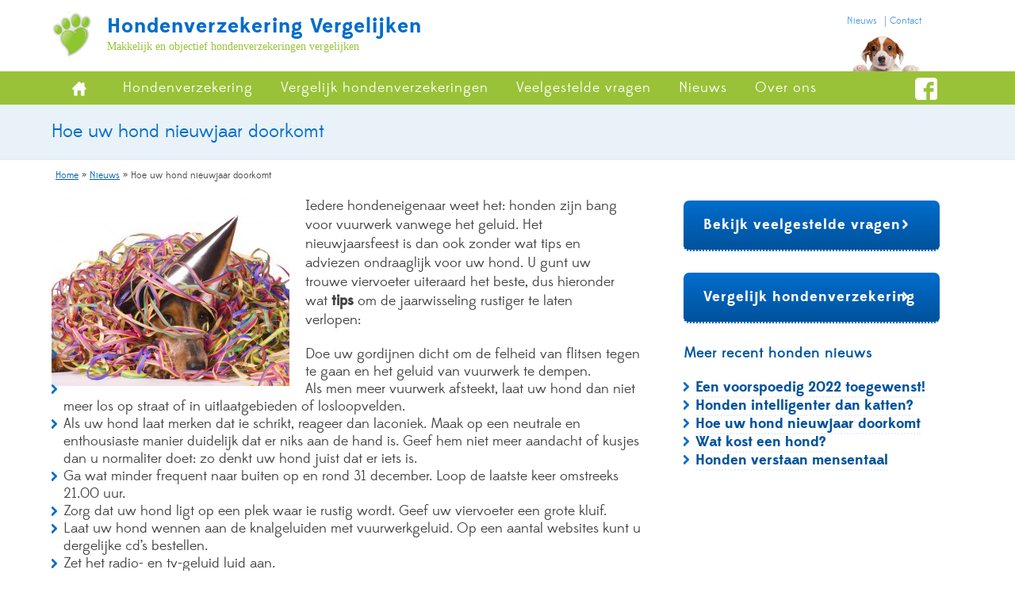

--- FILE ---
content_type: text/html; charset=UTF-8
request_url: https://www.hondenverzekeringvergelijker.nl/hoe-hond-nieuwjaar-doorkomt/
body_size: 7957
content:
<!DOCTYPE html>
<html lang="nl">

<head>

	<!-- Google Tag Manager -->

<script>(function(w,d,s,l,i){w[l]=w[l]||[];w[l].push({'gtm.start':

new Date().getTime(),event:'gtm.js'});var f=d.getElementsByTagName(s)[0],

j=d.createElement(s),dl=l!='dataLayer'?'&l='+l:'';j.async=true;j.src=

'https://www.googletagmanager.com/gtm.js?id='+i+dl;f.parentNode.insertBefore(j,f);

})(window,document,'script','dataLayer','GTM-KHFVG3J');</script>

<!-- End Google Tag Manager -->


	 <meta name="viewport" content="width=device-width, initial-scale=1, maximum-scale=1" />
  
   <link rel="profile" href="http://gmpg.org/xfn/11">
	 <link rel="pingback" href="https://www.hondenverzekeringvergelijker.nl/xmlrpc.php">
	 <link rel="shortcut icon" href="https://www.hondenverzekeringvergelijker.nl/wp-content/themes/hondenverzekeringvergelijker/favicon.ico" />

	<script type="text/javascript" src="/wp-content/themes/hondenverzekeringvergelijker/javascripts/jquery.js"></script>
	
	<script src="/wp-content/themes/hondenverzekeringvergelijker/javascripts/owl.carousel.min.js"></script>
	

	<!--[if lt IE 9]>
	<script type="text/javascript" src="javascripts/html5.js"></script><![endif]-->

	
	<!-- This site is optimized with the Yoast SEO plugin v15.5 - https://yoast.com/wordpress/plugins/seo/ -->
	<title>Hoe uw hond nieuwjaar doorkomt - Hondenverzekering Vergelijken</title>
	<meta name="robots" content="index, follow, max-snippet:-1, max-image-preview:large, max-video-preview:-1" />
	<link rel="canonical" href="https://www.hondenverzekeringvergelijker.nl/hoe-hond-nieuwjaar-doorkomt/" />
	<meta property="og:locale" content="nl_NL" />
	<meta property="og:type" content="article" />
	<meta property="og:title" content="Hoe uw hond nieuwjaar doorkomt - Hondenverzekering Vergelijken" />
	<meta property="og:description" content="Iedere hondeneigenaar weet het: honden zijn bang voor vuurwerk vanwege het geluid. Het nieuwjaarsfeest is dan ook zonder wat tips en adviezen ondraaglijk voor uw hond. U gunt uw trouwe viervoeter uiteraard het beste, dus hieronder wat tips om de jaarwisseling rustiger te laten verlopen: Doe uw gordijnen dicht om de felheid van flitsen tegen [&hellip;]" />
	<meta property="og:url" content="https://www.hondenverzekeringvergelijker.nl/hoe-hond-nieuwjaar-doorkomt/" />
	<meta property="og:site_name" content="Hondenverzekering Vergelijken" />
	<meta property="article:published_time" content="2017-12-18T09:16:30+00:00" />
	<meta property="article:modified_time" content="2017-12-18T09:17:11+00:00" />
	<meta property="og:image" content="https://www.hondenverzekeringvergelijker.nl/wp-content/uploads/2017/12/feestbeest1_0-1024x817.jpg" />
	<meta property="og:image:width" content="1024" />
	<meta property="og:image:height" content="817" />
	<meta name="twitter:card" content="summary" />
	<meta name="twitter:label1" content="Geschreven door">
	<meta name="twitter:data1" content="Ruben">
	<meta name="twitter:label2" content="Geschatte leestijd">
	<meta name="twitter:data2" content="1 minuut">
	<script type="application/ld+json" class="yoast-schema-graph">{"@context":"https://schema.org","@graph":[{"@type":"WebSite","@id":"https://www.hondenverzekeringvergelijker.nl/#website","url":"https://www.hondenverzekeringvergelijker.nl/","name":"Hondenverzekering Vergelijken","description":"| Vergelijk objectief en direct","potentialAction":[{"@type":"SearchAction","target":"https://www.hondenverzekeringvergelijker.nl/?s={search_term_string}","query-input":"required name=search_term_string"}],"inLanguage":"nl"},{"@type":"ImageObject","@id":"https://www.hondenverzekeringvergelijker.nl/hoe-hond-nieuwjaar-doorkomt/#primaryimage","inLanguage":"nl","url":"https://www.hondenverzekeringvergelijker.nl/wp-content/uploads/2017/12/feestbeest1_0.jpg","width":3008,"height":2400},{"@type":"WebPage","@id":"https://www.hondenverzekeringvergelijker.nl/hoe-hond-nieuwjaar-doorkomt/#webpage","url":"https://www.hondenverzekeringvergelijker.nl/hoe-hond-nieuwjaar-doorkomt/","name":"Hoe uw hond nieuwjaar doorkomt - Hondenverzekering Vergelijken","isPartOf":{"@id":"https://www.hondenverzekeringvergelijker.nl/#website"},"primaryImageOfPage":{"@id":"https://www.hondenverzekeringvergelijker.nl/hoe-hond-nieuwjaar-doorkomt/#primaryimage"},"datePublished":"2017-12-18T09:16:30+00:00","dateModified":"2017-12-18T09:17:11+00:00","author":{"@id":"https://www.hondenverzekeringvergelijker.nl/#/schema/person/dfd86b13a4d8b5a48acdaba5e3899ea7"},"breadcrumb":{"@id":"https://www.hondenverzekeringvergelijker.nl/hoe-hond-nieuwjaar-doorkomt/#breadcrumb"},"inLanguage":"nl","potentialAction":[{"@type":"ReadAction","target":["https://www.hondenverzekeringvergelijker.nl/hoe-hond-nieuwjaar-doorkomt/"]}]},{"@type":"BreadcrumbList","@id":"https://www.hondenverzekeringvergelijker.nl/hoe-hond-nieuwjaar-doorkomt/#breadcrumb","itemListElement":[{"@type":"ListItem","position":1,"item":{"@type":"WebPage","@id":"https://www.hondenverzekeringvergelijker.nl/","url":"https://www.hondenverzekeringvergelijker.nl/","name":"Home"}},{"@type":"ListItem","position":2,"item":{"@type":"WebPage","@id":"https://www.hondenverzekeringvergelijker.nl/category/honden-nieuws/","url":"https://www.hondenverzekeringvergelijker.nl/category/honden-nieuws/","name":"Nieuws"}},{"@type":"ListItem","position":3,"item":{"@type":"WebPage","@id":"https://www.hondenverzekeringvergelijker.nl/hoe-hond-nieuwjaar-doorkomt/","url":"https://www.hondenverzekeringvergelijker.nl/hoe-hond-nieuwjaar-doorkomt/","name":"Hoe uw hond nieuwjaar doorkomt"}}]},{"@type":"Person","@id":"https://www.hondenverzekeringvergelijker.nl/#/schema/person/dfd86b13a4d8b5a48acdaba5e3899ea7","name":"Ruben","image":{"@type":"ImageObject","@id":"https://www.hondenverzekeringvergelijker.nl/#personlogo","inLanguage":"nl","url":"https://secure.gravatar.com/avatar/e6637c7fa2b6915678fcaabcc6fed4ae?s=96&d=mm&r=g","caption":"Ruben"}}]}</script>
	<!-- / Yoast SEO plugin. -->


<link rel='dns-prefetch' href='//s.w.org' />
<!-- This site uses the Google Analytics by MonsterInsights plugin v7.14.0 - Using Analytics tracking - https://www.monsterinsights.com/ -->
<script type="text/javascript" data-cfasync="false">
    (window.gaDevIds=window.gaDevIds||[]).push("dZGIzZG");
	var mi_version         = '7.14.0';
	var mi_track_user      = true;
	var mi_no_track_reason = '';
	
	var disableStr = 'ga-disable-UA-36460839-1';

	/* Function to detect opted out users */
	function __gaTrackerIsOptedOut() {
		return document.cookie.indexOf(disableStr + '=true') > -1;
	}

	/* Disable tracking if the opt-out cookie exists. */
	if ( __gaTrackerIsOptedOut() ) {
		window[disableStr] = true;
	}

	/* Opt-out function */
	function __gaTrackerOptout() {
	  document.cookie = disableStr + '=true; expires=Thu, 31 Dec 2099 23:59:59 UTC; path=/';
	  window[disableStr] = true;
	}

	if ( 'undefined' === typeof gaOptout ) {
		function gaOptout() {
			__gaTrackerOptout();
		}
	}
	
	if ( mi_track_user ) {
		(function(i,s,o,g,r,a,m){i['GoogleAnalyticsObject']=r;i[r]=i[r]||function(){
			(i[r].q=i[r].q||[]).push(arguments)},i[r].l=1*new Date();a=s.createElement(o),
			m=s.getElementsByTagName(o)[0];a.async=1;a.src=g;m.parentNode.insertBefore(a,m)
		})(window,document,'script','//www.google-analytics.com/analytics.js','__gaTracker');

		__gaTracker('create', 'UA-36460839-1', 'auto');
		__gaTracker('set', 'forceSSL', true);
		__gaTracker('send','pageview');
	} else {
		console.log( "" );
		(function() {
			/* https://developers.google.com/analytics/devguides/collection/analyticsjs/ */
			var noopfn = function() {
				return null;
			};
			var noopnullfn = function() {
				return null;
			};
			var Tracker = function() {
				return null;
			};
			var p = Tracker.prototype;
			p.get = noopfn;
			p.set = noopfn;
			p.send = noopfn;
			var __gaTracker = function() {
				var len = arguments.length;
				if ( len === 0 ) {
					return;
				}
				var f = arguments[len-1];
				if ( typeof f !== 'object' || f === null || typeof f.hitCallback !== 'function' ) {
					console.log( 'Niet werkende functie __gaTracker(' + arguments[0] + " ....) omdat je niet gevolgd wordt. " + mi_no_track_reason );
					return;
				}
				try {
					f.hitCallback();
				} catch (ex) {

				}
			};
			__gaTracker.create = function() {
				return new Tracker();
			};
			__gaTracker.getByName = noopnullfn;
			__gaTracker.getAll = function() {
				return [];
			};
			__gaTracker.remove = noopfn;
			window['__gaTracker'] = __gaTracker;
					})();
		}
</script>
<!-- / Google Analytics by MonsterInsights -->
		<script type="text/javascript">
			window._wpemojiSettings = {"baseUrl":"https:\/\/s.w.org\/images\/core\/emoji\/13.0.1\/72x72\/","ext":".png","svgUrl":"https:\/\/s.w.org\/images\/core\/emoji\/13.0.1\/svg\/","svgExt":".svg","source":{"concatemoji":"https:\/\/www.hondenverzekeringvergelijker.nl\/wp-includes\/js\/wp-emoji-release.min.js?ver=5.6.16"}};
			!function(e,a,t){var n,r,o,i=a.createElement("canvas"),p=i.getContext&&i.getContext("2d");function s(e,t){var a=String.fromCharCode;p.clearRect(0,0,i.width,i.height),p.fillText(a.apply(this,e),0,0);e=i.toDataURL();return p.clearRect(0,0,i.width,i.height),p.fillText(a.apply(this,t),0,0),e===i.toDataURL()}function c(e){var t=a.createElement("script");t.src=e,t.defer=t.type="text/javascript",a.getElementsByTagName("head")[0].appendChild(t)}for(o=Array("flag","emoji"),t.supports={everything:!0,everythingExceptFlag:!0},r=0;r<o.length;r++)t.supports[o[r]]=function(e){if(!p||!p.fillText)return!1;switch(p.textBaseline="top",p.font="600 32px Arial",e){case"flag":return s([127987,65039,8205,9895,65039],[127987,65039,8203,9895,65039])?!1:!s([55356,56826,55356,56819],[55356,56826,8203,55356,56819])&&!s([55356,57332,56128,56423,56128,56418,56128,56421,56128,56430,56128,56423,56128,56447],[55356,57332,8203,56128,56423,8203,56128,56418,8203,56128,56421,8203,56128,56430,8203,56128,56423,8203,56128,56447]);case"emoji":return!s([55357,56424,8205,55356,57212],[55357,56424,8203,55356,57212])}return!1}(o[r]),t.supports.everything=t.supports.everything&&t.supports[o[r]],"flag"!==o[r]&&(t.supports.everythingExceptFlag=t.supports.everythingExceptFlag&&t.supports[o[r]]);t.supports.everythingExceptFlag=t.supports.everythingExceptFlag&&!t.supports.flag,t.DOMReady=!1,t.readyCallback=function(){t.DOMReady=!0},t.supports.everything||(n=function(){t.readyCallback()},a.addEventListener?(a.addEventListener("DOMContentLoaded",n,!1),e.addEventListener("load",n,!1)):(e.attachEvent("onload",n),a.attachEvent("onreadystatechange",function(){"complete"===a.readyState&&t.readyCallback()})),(n=t.source||{}).concatemoji?c(n.concatemoji):n.wpemoji&&n.twemoji&&(c(n.twemoji),c(n.wpemoji)))}(window,document,window._wpemojiSettings);
		</script>
		<style type="text/css">
img.wp-smiley,
img.emoji {
	display: inline !important;
	border: none !important;
	box-shadow: none !important;
	height: 1em !important;
	width: 1em !important;
	margin: 0 .07em !important;
	vertical-align: -0.1em !important;
	background: none !important;
	padding: 0 !important;
}
</style>
	<link rel='stylesheet' id='wp-block-library-css'  href='https://www.hondenverzekeringvergelijker.nl/wp-includes/css/dist/block-library/style.min.css?ver=5.6.16' type='text/css' media='all' />
<link rel='stylesheet' id='kk-star-ratings-css'  href='https://www.hondenverzekeringvergelijker.nl/wp-content/plugins/kk-star-ratings/public/css/kk-star-ratings.css?ver=4.1.7' type='text/css' media='all' />
<style id='kk-star-ratings-inline-css' type='text/css'>
.kk-star-ratings .kksr-stars .kksr-star {
        margin-right: 0px;
    }
    [dir="rtl"] .kk-star-ratings .kksr-stars .kksr-star {
        margin-left: 0px;
        margin-right: 0;
    }
</style>
<link rel='stylesheet' id='widgetopts-styles-css'  href='https://www.hondenverzekeringvergelijker.nl/wp-content/plugins/widget-options/assets/css/widget-options.css' type='text/css' media='all' />
<link rel='stylesheet' id='monsterinsights-popular-posts-style-css'  href='https://www.hondenverzekeringvergelijker.nl/wp-content/plugins/google-analytics-for-wordpress/assets/css/frontend.min.css?ver=7.14.0' type='text/css' media='all' />
<link rel='stylesheet' id='global_css-css'  href='https://www.hondenverzekeringvergelijker.nl/wp-content/themes/hondenverzekeringvergelijker/css/global.css?ver=5.6.16' type='text/css' media='all' />
<link rel='stylesheet' id='jquery_css-css'  href='https://www.hondenverzekeringvergelijker.nl/wp-content/themes/hondenverzekeringvergelijker/css/jquery.mmenu.css?ver=5.6.16' type='text/css' media='all' />
<link rel='stylesheet' id='owl_css-css'  href='https://www.hondenverzekeringvergelijker.nl/wp-content/themes/hondenverzekeringvergelijker/css/owl.carousel.css?ver=5.6.16' type='text/css' media='all' />
<script type='text/javascript' id='monsterinsights-frontend-script-js-extra'>
/* <![CDATA[ */
var monsterinsights_frontend = {"js_events_tracking":"true","download_extensions":"doc,pdf,ppt,zip,xls,docx,pptx,xlsx","inbound_paths":"[]","home_url":"https:\/\/www.hondenverzekeringvergelijker.nl","hash_tracking":"false"};
/* ]]> */
</script>
<script type='text/javascript' src='https://www.hondenverzekeringvergelijker.nl/wp-content/plugins/google-analytics-for-wordpress/assets/js/frontend.min.js?ver=7.14.0' id='monsterinsights-frontend-script-js'></script>
<script type='text/javascript' src='https://www.hondenverzekeringvergelijker.nl/wp-includes/js/jquery/jquery.min.js?ver=3.5.1' id='jquery-core-js'></script>
<script type='text/javascript' src='https://www.hondenverzekeringvergelijker.nl/wp-includes/js/jquery/jquery-migrate.min.js?ver=3.3.2' id='jquery-migrate-js'></script>
<link rel="https://api.w.org/" href="https://www.hondenverzekeringvergelijker.nl/wp-json/" /><link rel="alternate" type="application/json" href="https://www.hondenverzekeringvergelijker.nl/wp-json/wp/v2/posts/1172" /><link rel="EditURI" type="application/rsd+xml" title="RSD" href="https://www.hondenverzekeringvergelijker.nl/xmlrpc.php?rsd" />
<link rel="wlwmanifest" type="application/wlwmanifest+xml" href="https://www.hondenverzekeringvergelijker.nl/wp-includes/wlwmanifest.xml" /> 
<meta name="generator" content="WordPress 5.6.16" />
<link rel='shortlink' href='https://www.hondenverzekeringvergelijker.nl/?p=1172' />
<link rel="alternate" type="application/json+oembed" href="https://www.hondenverzekeringvergelijker.nl/wp-json/oembed/1.0/embed?url=https%3A%2F%2Fwww.hondenverzekeringvergelijker.nl%2Fhoe-hond-nieuwjaar-doorkomt%2F" />
<link rel="alternate" type="text/xml+oembed" href="https://www.hondenverzekeringvergelijker.nl/wp-json/oembed/1.0/embed?url=https%3A%2F%2Fwww.hondenverzekeringvergelijker.nl%2Fhoe-hond-nieuwjaar-doorkomt%2F&#038;format=xml" />
<script type="application/ld+json"></script><meta name="redi-version" content="1.1.6" />
</head>

<body class="post-template-default single single-post postid-1172 single-format-standard" >

<!-- Google Tag Manager (noscript) -->

<noscript><iframe src="https://www.googletagmanager.com/ns.html?id=GTM-KHFVG3J"

height="0" width="0" style="display:none;visibility:hidden"></iframe></noscript>

<!-- End Google Tag Manager (noscript) -->


<!--  / wrapper \ -->
<div id="wrapper">

	<!--  / main container \ -->
	<div id="mainCntr">

		<!--  / header container \ -->
		<header id="headerCntr">

			<div class="center">

	<!--googleoff: index-->
	
				<a href="https://www.hondenverzekeringvergelijker.nl" class="logo pull-left"><h1>Hondenverzekering Vergelijken</h1> <span>Makkelijk en objectief hondenverzekeringen vergelijken</span></a>

	<!--googleon: index>-->

				<div class="link pull-right">

					<ul>
						<li><a href="/honden-nieuws/">Nieuws</a></li>
						<li><a href="/contact/">Contact</a></li>
					</ul>

					<img src="/wp-content/themes/hondenverzekeringvergelijker/images/header-dog.jpg" alt="">

				</div>

				<span class="mobileMenu">Menu</span>

				<div class="clear"></div>

			</div>

			<div class="clear"></div>

			<!--  / menu box \ -->
			<nav class="menuBox" id="nav">
				
				<ul id="menu-hoofdmenu" class="center"><li id="menu-item-1045" class="menu-item menu-item-type-custom menu-item-object-custom menu-item-home menu-item-1045"><a href="https://www.hondenverzekeringvergelijker.nl/"><img src="/wp-content/themes/hondenverzekeringvergelijker/images/home.png"></a></li>
<li id="menu-item-1046" class="menu-item menu-item-type-post_type menu-item-object-page menu-item-has-children menu-item-1046"><a href="https://www.hondenverzekeringvergelijker.nl/hondenverzekering/">Hondenverzekering</a>
<ul class="sub-menu">
	<li id="menu-item-1048" class="menu-item menu-item-type-post_type menu-item-object-page menu-item-1048"><a href="https://www.hondenverzekeringvergelijker.nl/goedkoopste-hondenverzekering/">Goedkoopste hondenverzekering</a></li>
	<li id="menu-item-1050" class="menu-item menu-item-type-post_type menu-item-object-page menu-item-1050"><a href="https://www.hondenverzekeringvergelijker.nl/wat-is-een-hondenverzekering/">Wat is een hondenverzekering</a></li>
	<li id="menu-item-1049" class="menu-item menu-item-type-post_type menu-item-object-page menu-item-1049"><a href="https://www.hondenverzekeringvergelijker.nl/waarom-een-hondenverzekering/">Waarom een hondenverzekering</a></li>
	<li id="menu-item-1051" class="menu-item menu-item-type-post_type menu-item-object-page menu-item-1051"><a href="https://www.hondenverzekeringvergelijker.nl/beste-hondenverzekering/">Wat is de beste hondenverzekering</a></li>
	<li id="menu-item-1053" class="menu-item menu-item-type-post_type menu-item-object-page menu-item-1053"><a href="https://www.hondenverzekeringvergelijker.nl/ohra-hondenverzekering/">Ohra Hondenverzekering</a></li>
	<li id="menu-item-1047" class="menu-item menu-item-type-post_type menu-item-object-page menu-item-1047"><a href="https://www.hondenverzekeringvergelijker.nl/hondenverzekering/petplan-hondenverzekering-informatie-over-petplan/">Figopet hondenverzekering – Informatie over Figopet</a></li>
	<li id="menu-item-1054" class="menu-item menu-item-type-post_type menu-item-object-page menu-item-1054"><a href="https://www.hondenverzekeringvergelijker.nl/aanbieders-hondenverzekeringen/">Aanbieders van hondenverzekeringen</a></li>
</ul>
</li>
<li id="menu-item-1055" class="menu-item menu-item-type-post_type menu-item-object-page menu-item-1055"><a href="https://www.hondenverzekeringvergelijker.nl/hondenverzekeringen-vergelijken/">Vergelijk hondenverzekeringen</a></li>
<li id="menu-item-1056" class="menu-item menu-item-type-post_type menu-item-object-page menu-item-has-children menu-item-1056"><a href="https://www.hondenverzekeringvergelijker.nl/veelgestelde-vragen/">Veelgestelde vragen</a>
<ul class="sub-menu">
	<li id="menu-item-1283" class="menu-item menu-item-type-post_type menu-item-object-page menu-item-1283"><a href="https://www.hondenverzekeringvergelijker.nl/vergelijk-collectieve-zorgverzekeringen/">Vergelijk collectieve zorgverzekeringen</a></li>
	<li id="menu-item-1057" class="menu-item menu-item-type-post_type menu-item-object-page menu-item-1057"><a href="https://www.hondenverzekeringvergelijker.nl/veelgestelde-vragen/kosten-bij-de-dierenarts/">Veelgestelde vragen over de kosten van de dierenarts</a></li>
	<li id="menu-item-1059" class="menu-item menu-item-type-post_type menu-item-object-page menu-item-1059"><a href="https://www.hondenverzekeringvergelijker.nl/veelgestelde-vragen/hond-nemen/">Veelgestelde vragen over aanschaf van een hond</a></li>
	<li id="menu-item-1058" class="menu-item menu-item-type-post_type menu-item-object-page menu-item-1058"><a href="https://www.hondenverzekeringvergelijker.nl/veelgestelde-vragen/hondenrassen/">Veelgestelde vragen over hondenrassen</a></li>
	<li id="menu-item-1060" class="menu-item menu-item-type-post_type menu-item-object-page menu-item-1060"><a href="https://www.hondenverzekeringvergelijker.nl/honden-ziekten/">Over Honden ziekten</a></li>
	<li id="menu-item-1061" class="menu-item menu-item-type-post_type menu-item-object-page menu-item-1061"><a href="https://www.hondenverzekeringvergelijker.nl/puppy-veelvoorkomende-ziekten-aandoeningen/">Puppy: veelvoorkomende ziekten &#038; aandoeningen</a></li>
	<li id="menu-item-1063" class="menu-item menu-item-type-post_type menu-item-object-page menu-item-1063"><a href="https://www.hondenverzekeringvergelijker.nl/veelgestelde-vragen/honden-en-sneeuw-ijs-vrieskou/">Veelgestelde vragen over honden en winter weer</a></li>
</ul>
</li>
<li id="menu-item-1119" class="menu-item menu-item-type-post_type menu-item-object-page menu-item-1119"><a href="https://www.hondenverzekeringvergelijker.nl/honden-nieuws/">Nieuws</a></li>
<li id="menu-item-1062" class="menu-item menu-item-type-post_type menu-item-object-page menu-item-1062"><a href="https://www.hondenverzekeringvergelijker.nl/over-ons/">Over ons</a></li>
<li id="menu-item-1064" class="menu-item menu-item-type-custom menu-item-object-custom menu-item-1064"><a href="https://www.facebook.com/112huisdier/"><li class= "pull-right"><img src="/wp-content/themes/hondenverzekeringvergelijker/images/fb.png" alt="fb_icon"></li></a></li>
</ul>				
			<!--  \ menu box / -->

		</header>
		<!--  \ header container / -->
		




	<!--  / content container \ -->
		<div id="contentCntr">

			<header>
				<div class="center">
					<h1 class="page-title">Hoe uw hond nieuwjaar doorkomt </h1>
				</div>
			</header>

			<!--  / np box \ -->
			<aside class="npBox">
				<div class="center">

				
					<ul id="breadcrumbs"><span><span><a href="https://www.hondenverzekeringvergelijker.nl/">Home</a> » <span><a href="https://www.hondenverzekeringvergelijker.nl/category/honden-nieuws/">Nieuws</a> » <span class="breadcrumb_last" aria-current="page">Hoe uw hond nieuwjaar doorkomt</span></span></span></span></ul>
					

				</div>

			</aside>
			<!--  \ np box / -->


			<!--  / text box \ -->
			<article class="textBox">

				<div class="center">

					<div class="pull-left co1-8sm">


			
			<img width="300" height="239" src="https://www.hondenverzekeringvergelijker.nl/wp-content/uploads/2017/12/feestbeest1_0-300x239.jpg" class="pull-left wp-post-image" alt="" loading="lazy" srcset="https://www.hondenverzekeringvergelijker.nl/wp-content/uploads/2017/12/feestbeest1_0-300x239.jpg 300w, https://www.hondenverzekeringvergelijker.nl/wp-content/uploads/2017/12/feestbeest1_0-768x613.jpg 768w, https://www.hondenverzekeringvergelijker.nl/wp-content/uploads/2017/12/feestbeest1_0-1024x817.jpg 1024w" sizes="(max-width: 300px) 100vw, 300px" />	
			
			<p>Iedere hondeneigenaar weet het: honden zijn bang voor vuurwerk vanwege het geluid. Het nieuwjaarsfeest is dan ook zonder wat tips en adviezen ondraaglijk voor uw hond. U gunt uw trouwe viervoeter uiteraard het beste, dus hieronder wat <strong>tips</strong> om de jaarwisseling rustiger te laten verlopen:</p>
<ul>
<li>Doe uw gordijnen dicht om de felheid van flitsen tegen te gaan en het geluid van vuurwerk te dempen.</li>
<li>Als men meer vuurwerk afsteekt, laat uw hond dan niet meer los op straat of in uitlaatgebieden of losloopvelden.</li>
<li>Als uw hond laat merken dat ie schrikt, reageer dan laconiek. Maak op een neutrale en enthousiaste manier duidelijk dat er niks aan de hand is. Geef hem niet meer aandacht of kusjes dan u normaliter doet: zo denkt uw hond juist dat er iets is.</li>
<li>Ga wat minder frequent naar buiten op en rond 31 december. Loop de laatste keer omstreeks 21.00 uur.</li>
<li>Zorg dat uw hond ligt op een plek waar ie rustig wordt. Geef uw viervoeter een grote kluif.</li>
<li>Laat uw hond wennen aan de knalgeluiden met vuurwerkgeluid. Op een aantal websites kunt u dergelijke cd’s bestellen.</li>
<li>Zet het radio- en tv-geluid luid aan.</li>
<li>Is de vuurwerkangst erg extreem? Stop dan vetvrije watten in de oren. De luidste knalgeluiden worden zo gedempt.</li>
<li>Een kat in het nauw maakt vreemde sprongen. Zo ook een hond. Houd de deur in de gaten rond 00.00 uur.</li>
<li>Wilt u de jaarwisseling toch doorbrengen in complete rust samen met uw hond? Dan kunt u ook verblijven in een vakantiepark waar het vuurwerkvrij is. U kunt er genieten van een knalvrij nieuwjaar.</li>
</ul>
<p>Met deze tips komen jullie nieuwjaar goed door. Als u ziet dat mensen vuurwerk afsteken in de buurt waar u met uw hond loopt, attendeer hen er dan op dat het onaanvaardbaar gedrag is in de buurt van kwetsbare mensen en dieren. Sommige mensen zijn namelijk roekeloos, zij hebben niet door wat hun gedrag teweegbrengt.</p>
						
			
			
					</div>

				<div class="pull-right col-4sm">
				<li id="black-studio-tinymce-4" class="widget widget_black_studio_tinymce"><div class="textwidget"><p><a class="btn" href="/veelgestelde-vragen/">Bekijk veelgestelde vragen</a></p>
<p><a class="btn" href="/hondenverzekeringen-vergelijken/">Vergelijk hondenverzekering</a></p>
</div></li>
<li id="rpjc_widget_cat_recent_posts-2" class="widget rpjc_widget_cat_recent_posts widget_recent_entries"><h5 class="widget-title">Meer recent honden nieuws</h5><ul><li><a href="https://www.hondenverzekeringvergelijker.nl/een-voorspoedig-2022-toegewenst/">Een voorspoedig 2022 toegewenst!</a></li><li><a href="https://www.hondenverzekeringvergelijker.nl/honden-intelligenter-dan-katten/">Honden intelligenter dan katten?</a></li><li><a href="https://www.hondenverzekeringvergelijker.nl/hoe-hond-nieuwjaar-doorkomt/">Hoe uw hond nieuwjaar doorkomt</a></li><li><a href="https://www.hondenverzekeringvergelijker.nl/kosten-hond/">Wat kost een hond?</a></li><li><a href="https://www.hondenverzekeringvergelijker.nl/honden-verstaan-mensentaal/">Honden verstaan mensentaal</a></li></ul></li>
				<div class="clear"></div>

</div>	

			</article>
			<!--  \ compare box / -->

		</div>
		<!--  \ content container / -->


<!--  / footer container \ -->
		<footer id="footerCntr">

			<!--  / footer box \ -->
			<div class="footerBox">
				<div class="center">

					<div class="row">
						<div class="col-sm-4">

							<h5>Hondenverzekering vergelijker.nl</h5>

							<ul>
								<li><a href="/veelgestelde-vragen/">&gt; Informatie hondenverzekering</a></li>
								<li><a href="/over-ons/">&gt; Over honden verzekering vergelijker</a></li>
								<li><a href="/contact/">&gt; Contact</a></li>
								<li><a href="/links/">&gt; Links</a></li>
								<li><a href="/sitemap/">&gt; Sitemap</a></li>
							</ul>

						</div>
						<div class="col-sm-4 mob-hide">

							<h5>Ga direct naar</h5>

							<ul>
								<li><a href="/hondenverzekeringen-vergelijken/">&gt; Alle hondenverzekeringen</a></li>
								<li><a href="/wat-is-een-hondenverzekering/">&gt; Wat is een hondenverzekering?</a></li>
								<li><a href="/beste-hondenverzekering/">&gt; Kies de beste hondenverzekering</a></li>
							</ul>

						</div>
						<div class="col-sm-4 mob-hide">

							<a class="fb" href="https://www.facebook.com/112huisdier/" target="_blank">Volg ons ook op Facebook</a>

						</div>

						<div class="clear"></div>

					</div>

				</div>

			</div>
			<!--  \ footer box / -->

			<div class="links mob-hide">

				<ul>
					<li> &copy; 2012 - 2026 Hondenverzekeringvergelijker.nl</li>
					<li><a href="/gebruiksvoorwaarden/">Gebruiksvoorwaarden </a></li>
					<li><a href="/privacy/">Privacy</a></li>
				</ul>

			</div>

		</footer>
	<!--  \ footer container / -->

	</div>
	<!--  \ main container / -->

</div>
<!--  \ wrapper / -->
<script type="text/javascript" src="/wp-content/themes/hondenverzekeringvergelijker/javascripts/global.js"></script>

<script>
	equalheight = function(container){

		var currentTallest = 0,
				currentRowStart = 0,
				rowDivs = new Array(),
				$el,
				topPosition = 0;
		$(container).each(function() {

			$el = $(this);
			$($el).height('auto')
			topPostion = $el.position().top;

			if (currentRowStart != topPostion) {
				for (currentDiv = 0 ; currentDiv < rowDivs.length ; currentDiv++) {
					rowDivs[currentDiv].height(currentTallest);
				}
				rowDivs.length = 0; // empty the array
				currentRowStart = topPostion;
				currentTallest = $el.height();
				rowDivs.push($el);
			} else {
				rowDivs.push($el);
				currentTallest = (currentTallest < $el.height()) ? ($el.height()) : (currentTallest);
			}
			for (currentDiv = 0 ; currentDiv < rowDivs.length ; currentDiv++) {
				rowDivs[currentDiv].height(currentTallest);
			}
		});
	}

	$(window).load(function() {
		equalheight('.doginfoBox .block p');
	});

	$(window).resize(function() {
		equalheight('.doginfoBox .block p');
	});




</script>


<script type='text/javascript' id='kk-star-ratings-js-extra'>
/* <![CDATA[ */
var kk_star_ratings = {"action":"kk-star-ratings","endpoint":"https:\/\/www.hondenverzekeringvergelijker.nl\/wp-admin\/admin-ajax.php","nonce":"01febda870"};
/* ]]> */
</script>
<script type='text/javascript' src='https://www.hondenverzekeringvergelijker.nl/wp-content/plugins/kk-star-ratings/public/js/kk-star-ratings.js?ver=4.1.7' id='kk-star-ratings-js'></script>
<script type='text/javascript' src='https://www.hondenverzekeringvergelijker.nl/wp-includes/js/wp-embed.min.js?ver=5.6.16' id='wp-embed-js'></script>

</body>

</html>







--- FILE ---
content_type: text/css
request_url: https://www.hondenverzekeringvergelijker.nl/wp-content/themes/hondenverzekeringvergelijker/css/global.css?ver=5.6.16
body_size: 6075
content:
/* Table of Content
==================================================
	#Font-Face
	#Site Styles
	#Media Queries */

/* #Font-Face
================================================== */



/* #Site Styles
================================================== */

/* ### general ### */
* { margin: 0px; padding: 0px; -webkit-box-sizing: border-box; -moz-box-sizing: border-box; box-sizing: border-box; }
html, body { font-family: 'edmondsansregular'; font-size: 16px; color: #424242; }
input, select, textarea { font-family: 'edmondsansregular'; font-size: 16px; color: #424242; }
body { background: #fff; }
img { border: 0px; }
ul, li { list-style: none; }
:focus { outline: none; }
.pull-left { float: left; }
.pull-right { float: right; }
.text-right { text-align: right; }
.row { margin: 0 -15px; }
.col-sm-4 { padding: 0 15px; width: 33.3%; float: left; }
/* ### global classes ### */
.clear { clear: both; visibility: hidden; line-height: 0; height: 0; }
.center { margin: 0 auto; max-width: 1150px; position: relative; }

/* ### wrapper ### */
#wrapper { position: relative; display: block; width: 100%; min-height: 100%; }
/* ### main container ### */
#mainCntr { width: 100%; }
/* ### header container ### */
#headerCntr { padding: 15px 0 0; z-index: 88; position: relative; width: 100%; }
#headerCntr .logo {text-decoration: none; display: block; background: url(../images/logo.jpg) left top no-repeat; padding: 3px 0 2px 70px;}
#headerCntr .logo h1 {  font-size: 26px; font-weight: 400; line-height: 30px; letter-spacing: 1px; display: block; color: #016ccb; font-family: 'edmondsansbold'; text-decoration: none; }
#headerCntr .logo span { display: block; color: #99c238; font-weight: normal; font-family: "Trebuchet MS"; font-size: 14px; line-height: 22px; }
#headerCntr .logo img { display: inline-block; margin-right: 10px; vertical-align: middle; }

#headerCntr .link { text-align: center; }
#headerCntr .link ul { padding: 0px 0px 5px; text-align: center; }
#headerCntr .link li { font-size: 16px; border-left: 1px solid #85b6e9; line-height: 14px; padding: 0px 5px; font-size: 12px; display: inline-block; }
#headerCntr .link li:first-child { border-left: 0; }
#headerCntr .link li a { color: #4a99e1; text-decoration: none; }
#headerCntr .link li a:hover { text-decoration: underline; }
#headerCntr .link { width: 200px; }
#headerCntr .link img { margin: auto; display: block; }
/* ### menu box ### */
.menuBox { background: #99c238; }
.menuBox li { letter-spacing: 1px; position: relative; line-height: 42px; font-family: 'edmondsansregular'; font-size: 18px; display: inline-block; }
.menuBox li ul { display: none; position: absolute; left: -7px; top: 42px;	width: 295px; }
.menuBox li:hover ul { display: block; }
.menuBox li a { padding: 0 15px; color: #fff; text-decoration: none; display: block; }
.menuBox li a:hover, .menuBox li:hover a, .menuBox li:hover a:hover { background-color: #4191d8; }
.menuBox ul li:first-child a { padding: 0; }
.menuBox li.pull-right { padding: 0px 18px 0 0; }
.menuBox li img { vertical-align: middle; }
.menuBox li li { width: 100%; display: block; line-height: 48px; font-size: 16px; border-top: 1px solid #fff; font-family: 'edmondsansregular'; }
.menuBox li:hover li a, .menuBox li li a { padding-left: 30px; display: block; line-height: 48px; font-size: 16px; border-top: 1px solid #fff; font-family: 'edmondsansregular'; background: #99c238 url("../images/arrow.png") 10px center no-repeat; }
.menuBox li:hover li:first-child a, .menuBox li li:first-child a { padding-left: 30px; }

.compareBox .title p {
	text-align: left;
}

.mobileMenu { display: none; padding-left: 30px; cursor: pointer; color: #00529b; top: 10px; text-decoration: none; font-family: 'edmondsansmedium'; position: absolute; right: 20px; background: url("../images/mobile_menu.png") left top no-repeat; }
/* ### banner box ### */
.bannerBox { width: 100%; background: url("../images/banner2.jpg") center top no-repeat; background-size: cover; }
.bannerBox .center { height: 566px; display: flex; width: 100%; flex-direction: row; align-items: center; }
.bannerBox h2 { padding-left: 18px; text-shadow: 1px 1px 5px rgba(0,0,0,.5); text-transform: uppercase; padding-top: 40px; letter-spacing: 1px; color: #fff; }
/* ### text box ### */
.textBox { padding-top: 10px;  }
.textBox p strong { font-family: 'edmondsansmedium'; }
.textBox .co1-8sm { width: 65%; }
.textBox p { padding: 0 30px 20px 0; font-size: 18px; line-height: 24px; }
.textBox h2 { padding-bottom: 22px; color: #4a99e1; font-size: 24px; }
.textBox p a { border-bottom: 2px dotted #4a99e1; color: #4a99e1; text-decoration: none; }
.textBox li { padding-left: 15px; font-size: 18px; position: relative; }
.textBox li:after { width: 7px; position: absolute; left: 0; top: 5px; height: 12px; content: ''; background: url("../images/arrow-blue.png") left top no-repeat; ; }
.textBox ul { padding-bottom: 30px; }
.textBox h2 { padding-bottom: 24px; color: #4a99e1; font-size: 20px; font-family: 'edmondsansregular'; }
.textBox .btn { position: relative; margin-bottom: 7px; padding-left: 25px; color: #fff; letter-spacing: 1px; text-decoration: none; font-size: 18px; border-radius: 7px; line-height: 62px; display: block; background: #016dcd; /* Old browsers */ background: -moz-linear-gradient(top, #016dcd 0%, #00529b 100%); /* FF3.6-15 */ background: -webkit-linear-gradient(top, #016dcd 0%, #00529b 100%); /* Chrome10-25,Safari5.1-6 */ background: linear-gradient(to bottom, #016dcd 0%, #00529b 100%); /* W3C, IE10+, FF16+, Chrome26+, Opera12+, Safari7+ */ filter: progid:DXImageTransform.Microsoft.gradient( startColorstr='#016dcd', endColorstr='#00529b', GradientType=0 ); /* IE6-9 */
}
.textBox .col-4sm { padding-top: 5px; width: 32%; }
.textBox .btn:after { width: 7px; position: absolute; right: 40px; top: 24px; height: 12px; content: ''; background: url("../images/arrow.png") left top no-repeat; ; }
.textBox .meer-block { margin: 40px 0; border-radius: 3px; padding: 17px; background: #e8f2f8; }
.textBox h5 { padding-bottom: 20px; font-size: 18px; color: #0055a0; letter-spacing: 1px; }
.textBox li a { color: #00539c; border-bottom: 2px dotted #e8f2f8; color: #00539c; font-family: 'edmondsansbold'; text-decoration: none; }
.textBox li a:hover { border-bottom: 2px dotted #00539c; }
.textBox .meer-block li { padding-bottom: 7px; }
.textBox .meer-block ul { padding-bottom: 0; }
.textBox .btn:hover { /* Permalink - use to edit and share this gradient: http://colorzilla.com/gradient-editor/#026dcd+0,4998e1+100 */ background: #026dcd; /* Old browsers */ background: -moz-linear-gradient(top, #026dcd 0%, #4998e1 100%); /* FF3.6-15 */ background: -webkit-linear-gradient(top, #026dcd 0%, #4998e1 100%); /* Chrome10-25,Safari5.1-6 */ background: linear-gradient(to bottom, #026dcd 0%, #4998e1 100%); /* W3C, IE10+, FF16+, Chrome26+, Opera12+, Safari7+ */  filter: progid:DXImageTransform.Microsoft.gradient( startColorstr='#026dcd', endColorstr='#4998e1', GradientType=0 ); /* IE6-9 */
}
.textBox .img-rsponsive { max-width: 100%; }
/* ### partner box ### */
.partnerBox { padding-top: 40px; }
.partnerBox .center { padding: 0 20px; }
.partnerBox img { display: block; }
.partnerBox .btn { display: block; cursor: pointer; height: 27px; width: 28px; text-indent: -99999px; ; position: absolute; top: 50%; margin-top: -20px; }
.partnerBox .prev { left: 15px; background: url("../images/prev-btn.jpg") left transparent no-repeat }
.partnerBox .next { right: 15px; background: url("../images/green-arrow.jpg") left transparent no-repeat }
.partnerBox { }
/* ### comparison box ### */
.comparisonBox { padding: 15px 10px 8px; color: #fff; border-radius: 7px; background: #2f628f; }
.comparisonBox h3 { padding-bottom: 24px; font-size: 20px; font-family: 'edmondsansmedium'; font-weight: normal; }
.comparisonBox p { padding: 0 10px 16px 0; }
/* ### news box ### */
.newsBox { padding: 10px; padding-right: 0; }
.newsBox h3 { padding-left: 55px; line-height: 38px; font-size: 22px; color: #00529b; font-family: 'edmondsansmedium'; font-weight: normal; background: url("../images/dog-icon.jpg") left top no-repeat; }
.newsBox.questions h3 { background: url("../images/dog-icon1.jpg") left top no-repeat; }
.newsBox.questions li { padding: 0 0 16px 30px; background: url("../images/green-arrow.jpg") left top no-repeat; background-size: 18px }
.newsBox li img { border: 2px solid #85abcc; }
.newsBox li { padding-bottom: 27px; overflow: hidden; }
.newsBox li a { color: #424242; text-decoration:  none; }
.newsBox li a:hover { text-decoration:  underline; }
.newsBox ul { padding-top: 20px; }
.newsBox .text { width: 75%; }
.newsBox h5 a { font-size: 18px; text-decoration: none; color: #407db4; font-family: 'edmondsansmedium'; font-weight: normal; }
.newsBox h5 { padding-bottom: 7px; }
.newsBox p { padding-bottom: 10px; line-height: 20px; }
.newsBox .less { padding: 0 35px 0 5px; line-height: 22px; display: inline-block; color: #00529b; text-decoration: none; background: url("../images/green-arrow.jpg") right top no-repeat; background-size: 18px; }
.newsBox .less:hover { color: #fff; border-color: #9fcf0a; background-color: #9fcf0a; }
.newsBox .less:hover span { border-color: #9fcf0a; }
/* ### info box ### */
.infoBox { padding-bottom: 10px; }
.infoBox h2 { padding: 20px 0 16px 0; font-size: 22px; line-height: 26px; color: #00529b; letter-spacing: 1px; }
.infoBox .text { padding: 0 0 30px 12px; width: 48%; }
.infoBox .image { padding-top: 36px; width: 45%; }
.infoBox p { padding-bottom: 22px; line-height: 24px; }
.infoBox .btn { padding-right: 40px; line-height: 28px; display: inline-block; color: #00529b; text-decoration: none; background: url("../images/green-arrow.jpg") right top no-repeat; }
.infoBox .btn span { padding-left: 5px; border-bottom: 1px solid #d9ec9d; font-size: 14px; display: inline-block; }
.infoBox .btn:hover { color: #fff; border-color: #9fcf0a; background-color: #9fcf0a; }
.infoBox .btn:hover span { border-color: #9fcf0a; }
/* ### compare box ### */
.compareBox { padding-top: 15px; }
.compareBox .link .btn {
	text-decoration: none;
	float: left;
	text-align: center;
	color: #fff;
	padding: 7px;
	padding-bottom: 5px;
	text-transform: uppercase;
	width: 33.33333%;
	font-size: 15px;
	background: #378de7 url(../images/arrow1.png) right center no-repeat;
}
.compareBox .link .btn strong { font-family: 'edmondsansbold'; font-size: 24px; line-height: 26px; font-weight: normal; }
.compareBox .link a.btn:first-of-type { margin: 0; }
.compareBox .btn:hover, .compareBox .btn.active {
	background-color: #00529b;
}
.compareBox .center { padding: 0 10px; }
.compareBox .pull-left p { padding-top: 7px; font-family: 'edmondsansmedium'; }
.compareBox form { padding: 14px 10px 10px; margin-top: 32px; position: relative; text-align: right; background: #e8f2f8; }
.compareBox form li { padding-left: 28px; display: inline-block; }
.compareBox form label { color: #00529b; font-family: "EdmondsansMedium"; }
.compareBox form li { }
.compareBox form li { }
.compareBox .gekozen { width: 122px; height: 42px; line-height: 42px; text-align: center; color: #fff; font-size: 14px; border: 1px solid #0e72cf; position: absolute; top: 00px; left: 190px; -webkit-transform: rotate(30deg); -moz-transform: rotate(30deg); filter: progid:DXImageTransform.Microsoft.BasicImage(rotation=3); /*for IE*/
	background: #378de7; }
.compareBox table { border-collapse: collapse; text-align: center; width: 100%; }
.compareBox td td { padding: 14px 0; vertical-align: middle; font-size: 14px; font-family: 'edmondsansmedium'; }
.compareBox tr:nth-child(even) { background: #ebebeb; }
.compareBox td:nth-of-type(even) table tr:nth-child(even) { background: #e3e3e3; }
.compareBox td:nth-of-type(even) table tr:nth-child(odd) { background: #f6f6f6; }
.compareBox .mob-drop { display: none; text-align: center; }
.compareBox .mob-table { padding-bottom: 40px; }
.compareBox td:nth-child(2n) { background: rgba(227,227,227,.5); }

.compareBox .mob-drop .compare { padding: 0 0 5px 30px; margin-bottom: 20px; display: inline-block; cursor: pointer;   border: 0; font-size: 18px; color: #00529c; -webkit-appearance: none; appearance: none; -moz-appearance: none; background: url("../images/drop.jpg") left bottom no-repeat; }
.compareBox th img { width: 130px; }
.compareBox th { background: #fff; }
.compareBox .rate span { display: block; padding: 0 5px; padding-top: 10px; line-height: 16px; }
.compareBox .rate {
	flex-direction: column;
	margin: auto; width: 120px; font-family: 'edmondsansbold'; font-size: 18px; margin-bottom: 5px; flex-wrap: wrap; color: #016dcd; display: flex; align-items: center; border-radius: 50%; height: 45px; font-weight: 700; }
.compareBox .longText {line-height: 20px !important;}
.compareBox em { font-size: 14px; }
.compareBox table.last td { background: #fff !important; }
.compareBox .price { font-size: 17px; padding-top: 15px; font-family: 'edmondsansbold'; color: #00549e; display: block; }
.sitemap {
	margin-top: 5px;
}
.sitemap li a {
	font-family: 'edmondsansregular';
}
.compareBox .price-s { padding-top: 10px; font-size: 14px; }
.compareBox .point { padding-top: 10px; display: block; }
.compareBox .tick { width: 18px; margin: auto; margin-top: 15px; background: url("../images/green-tick.png") left top no-repeat; text-indent: -99999px; height: 18px; display: block; }
.compareBox .cross { background: url("../images/red-cross.png") left top no-repeat; }
.compareBox td .btn { position: relative; color: #fff; font-size: 16px; border-radius: 5px; margin: auto; display: block; width: 155px; height: 38px; display: block; line-height: 38px; text-decoration: none; 
	/* Permalink - use to edit and share this gradient: http://colorzilla.com/gradient-editor/#99c239+0,6fb722+100 */
background: #99c239; /* Old browsers */
background: -moz-linear-gradient(top, #99c239 0%, #6fb722 100%); /* FF3.6-15 */
background: -webkit-linear-gradient(top, #99c239 0%,#6fb722 100%); /* Chrome10-25,Safari5.1-6 */
background: linear-gradient(to bottom, #99c239 0%,#6fb722 100%); /* W3C, IE10+, FF16+, Chrome26+, Opera12+, Safari7+ */
filter: progid:DXImageTransform.Microsoft.gradient( startColorstr='#99c239', endColorstr='#6fb722',GradientType=0 ); /* IE6-9 */}
.compareBox td .btn:after { width: 7px; position: absolute; right: 10px; top: 12px; height: 12px; content: ''; background: url("../images/arrow.png") left top no-repeat; ; }
.compareBox td .btn:hover { /* Permalink - use to edit and share this gradient: http://colorzilla.com/gradient-editor/#6fb722+0,99c239+100 */
background: #6fb722; /* Old browsers */
background: -moz-linear-gradient(top, #6fb722 0%, #99c239 100%); /* FF3.6-15 */
background: -webkit-linear-gradient(top, #6fb722 0%,#99c239 100%); /* Chrome10-25,Safari5.1-6 */
background: linear-gradient(to bottom, #6fb722 0%,#99c239 100%); /* W3C, IE10+, FF16+, Chrome26+, Opera12+, Safari7+ */
filter: progid:DXImageTransform.Microsoft.gradient( startColorstr='#6fb722', endColorstr='#99c239',GradientType=0 ); /* IE6-9 */}

.compareBox .meer { padding-left: 35px; padding-right: 10px; line-height: 24px; display: inline-block; color: #00529b; text-decoration: none; background: url("../images/green-arrow.jpg") left top no-repeat; }
.compareBox .link .btn:first-child {
	border-bottom-left-radius: 7px;
	border-top-left-radius: 7px;
}
.compareBox .link a.btn:first-of-type {
	margin: 0;
}
.compareBox .link .btn:last-child {
	border-bottom-right-radius: 7px;
	border-top-right-radius: 7px;
}
.compareBox .link {
	margin-top: 20px;
}
.compareBox .meer .hide { display: none; }
.compareBox .meer span { border-bottom: 1px solid #d9ec9d; font-size: 16px;  }
.compareBox .meer:hover { color: #fff; border-color: #9fcf0a; background-color: #9fcf0a; }
.compareBox .meer:hover span { border-color: #9fcf0a; }
.compareBox p { text-align: center; font-size: 14px; font-family: 'edmondsansmedium'; }
.compareBox .table { padding-bottom: 60px; width: 100%; }
.compareBox .lees-data { display: none; }
.compareBox form label { cursor: pointer; }
/* ### doginfo box ### */
.doginfoBox { padding-bottom: 20px; margin-top: -172px; }
.doginfoBox .block { position: relative; border-radius: 7px; border: 1px solid #9fcf0a; padding: 10px; padding-top: 20px; background: #fff; }
.doginfoBox .dog { position: absolute; right: 15px; top: -50px; }
.doginfoBox h2 { padding-bottom: 16px; font-size: 24px; font-family: 'edmondsansbold'; font-weight: normal; color: #00529b; line-height: 28px; }
.doginfoBox h2 small { font-size: 12px; line-height: 16px; color: #378de7; display: block; }
.doginfoBox p { padding: 0 10px 20px 0; line-height: 23px; }
.doginfoBox .btn { text-decoration: none; display: inline-block; color: #fff; margin-left: 2%; padding: 10px; padding-bottom: 5px; text-transform: uppercase; width: 31%; font-size: 15px; border-radius: 7px; background: #378de7 url("../images/arrow1.png") right center no-repeat; }
.doginfoBox .btn strong { font-family: 'edmondsansbold'; font-size: 18px; font-weight: normal; display:  block; }
.doginfoBox a.btn:first-of-type { margin: 0; }
.doginfoBox .btn:hover { background-color: #00529b; }
/* ### np box ### */
.npBox { padding: 8px 0; }
.npBox li { padding: 0px 10px 0 5px; letter-spacing: 1px; display: inline-block; font-size: 12px; background: url("../images/blue-arrow.png") center right no-repeat; }
.npBox ul { padding-left: 5px; }
.npBox li a { text-decoration: none; color: #378de7; }
.npBox li:last-child { background: none; }

/* ### content container ### */
#contentCntr { width: 100%; }
#contentCntr header { padding: 19px 0; border-bottom:  2px solid #e7eef2; background: #e8f2f8; }
#contentCntr header h2 { padding-left: 5px; font-size: 28px; color: #00539c; letter-spacing: 1px; }


/* ### footer container ### */
#footerCntr { padding-top: 42px; overflow: hidden; width: 100%; }
#footerCntr .links { padding: 15px 0; text-align: center; }
#footerCntr .links li { padding: 0 2px; font-size: 12px; border-left: 1px solid #000; display: inline-block; color: #000; }
#footerCntr .links li a { color: #000; text-decoration: none; }
#footerCntr .links li:first-child { border-left: 0; }
#footerCntr .links { }
/* ### footer box ### */
.footerBox { background: #9fcf0a; }
.footerBox .center { padding-top: 20px; min-height: 238px; background: url("../images/footer.jpg") left bottom no-repeat; }
.footerBox h5 { color: #fff; font-size: 22px; font-family: 'edmondsansbold'; font-weight: normal; }
.footerBox li { padding-bottom: 7px; font-size: 14px; }
.footerBox li a { color: #fff; text-decoration: none; }
.footerBox ul { padding-top: 10px; }
.footerBox .fb { color: #fff; line-height: 30px; padding-left: 40px; display: inline-block; text-decoration: none; background: url("../images/fb.png") left transparent no-repeat; }
.footerBox li a:hover { text-decoration: underline; }


------------------- /* CUSTOM CSS */ --------------------

/*Anuar*/

#menu-item-1064 {
	padding-left:155px !important;
}

.menuBox li ul { display: none; position: absolute; left: -7px; top: 42px;	width: 500px; }


/*Jeroen*/
h1.page-title {color: #016CCB; font-size: 24px; font-weight: normal;}


#breadcrumbs span {font-size: 12px;}

#breadcrumbs span a {color: #005DAF;}


.textBox li.widget::after {
		background: none !important;
}

.page-id-14 p:first-child {
	margin-bottom: 210px;
}


.compareBox .rate span small {
	font-size: 10px;
}

.compareBox .rate span small {
	display: none;	
}

 
/*Blog list*/

.page-template-bloglist .wp-post-image, .category .wp-post-image {
	margin-right: 20px;
}

.page-template-bloglist .textBox a {
	text-decoration: none;
}

.page-template-bloglist .textBox a:hover {
	text-decoration: underline;
}

/*Blog detail*/

.single-post .wp-post-image {
	margin-right: 20px;
}


/*Forms*/

.gform_wrapper label.gfield_label {
	font-weight: 400 !important;
}


/* #Media Queries
================================================== */

@media only screen and (max-width: 1149px) {
	.menuBox li a { padding: 0 7px; }
	.doginfoBox .btn { width: 30%; padding: 7px 7px 5px; margin: 0 1%; }
	.infoBox .text { width: 50%; }
	.infoBox .image img { width: 100%; }
	.center { padding: 0 15px; }
	.newsBox .text { width: 71%; }
	.newsBox { padding: 0; }
	.newsBox h3 { font-size: 20px; padding-left: 45px; }
	.newsBox li { padding-bottom: 10px; }
	.partnerBox img { width: 100%; }
}

@media only screen and (max-width: 979px) {
	.compareBox th img { width: 90px; }
	.compareBox td .btn { width: 96%; margin: auto; font-size: 14px; padding-left: 5px; text-align: left; }
	.compareBox td .btn:after { right: 5px; }
	.compareBox .last td { padding: 10px 0; height: auto; }
	.compareBox .price-s, .compareBox td td { font-size: 13px; }
	.compareBox .meer span { font-size: 14px; }
	.compareBox .meer { background-size: 24px; }
	.compareBox td td { height: 150px; padding: 0; }
	.center { padding: 0 7px; }
	.compareBox .gekozen { left: 10px; top: -10px; }
	.compareBox .title { width: 50%; }
	.compareBox .title p { text-align: left; }
	.doginfoBox .dog { width: 60px; right: 10px; top: -30px; }
	.doginfoBox h2 { font-size: 22px; }
	.infoBox h2 { font-size: 20px; }
	.newsBox li img { width: 70px; }
	html, body { font-size: 14px; line-height: 20px; }
	.doginfoBox h2 { padding-bottom: 5px; }
	.col-sm-4 { padding: 0 7px; }
	.row { margin: 0 -7px; }
	.doginfoBox .btn strong { font-size: 14px; }
	.doginfoBox .block { padding: 7px; }
	.doginfoBox p { padding-right: 18px; }
	.doginfoBox .btn { font-size: 11px; padding: 3px; }
	.compareBox .link .btn strong { font-size: 14px; display: block; }
	.compareBox .link .btn { font-size: 11px; padding: 3px; }
	.tab-full { width: 100%; }
	.tab-6 { width: 50%; }
	.comparisonBox h3 { padding-bottom: 15px; }
	.comparisonBox { margin-bottom: 20px; }
	.newsBox { padding-right: 20px; }
	.newsBox .text { width: 75%; }
	.newsBox.questions { padding-left: 10px; padding-right: 0; }
	.footerBox .center { background-size: 200px; ; }
	.footerBox h5 { font-size: 20px; }
	#headerCntr .link { display: none; }
	.menuBox { display: none; z-index: 88; position: absolute; left: 0; top: 72px; }
	.menuBox li { width: 100%; border-top: 1px solid #fff; }
	.menuBox .center { padding: 0; }
	.menuBox li a { padding-left: 20px; display: block; }
	.menuBox li:nth-child(2):before { width: 17px; height: 8px; content: ''; position: absolute; right: 20px; top: 15px; display: block; background: url("../images/mob-arrow.png") left top no-repeat; }
	.menuBox li ul { position: static; width: 100%; }
	.menuBox li:hover ul { display:  none; }
	.menuBox li li { width: 100%; }
	.menuBox li li a, .menuBox li:hover li a { border: 0; display: block; }
	.menuBox li li:nth-child(2):before { display: none; }
	.menuBox li:hover li a, .menuBox li li a { padding-left: 70px; line-height: 36px; background-position: 50px center; }
	.menuBox li li:first-child a, .menuBox li:hover li:first-child a { padding-left: 70px; }
	.menuBox li.pull-right { padding-right: 0; }
	.mobileMenu { display: block; }
	.textBox .btn { line-height:  26px; padding:  10px; }
	.textBox p, .textBox li { font-size:  16px; }
	.textBox h2 { font-size:  22px; }
	.textBox .btn:after {	right: 10px;
		top:17px;  }
}

@media only screen and (max-width: 767px) {
	.textBox p, .textBox li { font-size:  14px; padding-bottom:  15px; }
	.textBox h2 { font-size:  20px; padding-bottom:  15px; }
	.textBox .img-rsponsive { margin: auto; display:  block;   }
	.textBox h2 { font-size:  16px; padding-bottom:  15px; }
	.center, .col-sm-4 {
		padding: 0 10px; }
	.row {
		margin: 0 -10px; }
	.textBox .co1-8sm, .textBox .col-4sm { width: 100%; float: none; }
	.npBox { display: none; }
	#contentCntr header h2 { font-size: 24px; text-align: center; }

	#headerCntr { padding-bottom: 10px; }
	#headerCntr .logo { padding-left: 35px; float: none; width: 100%; display: inline-block;  background-size: 30px;  }
	#headerCntr .logo h1 {font-size: 14px; line-height: 16px; }
	#headerCntr .logo span { font-size: 10px; line-height: 16px; }
	.mobileMenu { display: block; top: 7px; }
	.bannerBox .center { height: 215px; align-items: flex-end; padding-bottom: 20px; }
	.bannerBox h2 { text-align: center; }
	.doginfoBox { padding-top: 10px; margin: 0; }
	.compareBox td { width: 100%; float: none; display: block; }
	.compareBox td td { display: table-cell; height: auto; padding: 15px 0; }
	.compareBox td .btn { width: 150px; }
	.compareBox .title { width: 100%; padding-bottom: 20px; }
	.compareBox .link { width: 100%; text-align: center; }
	.compareBox form ul { display: none; }
	.compareBox form { min-height: 50px; }
	.compareBox th img { width: 140px; }
	.compareBox .link .btn { padding: 10px; padding-right: 20px; font-size: 16px; }
	.compareBox .link .btn strong { font-size: 20px; }
	.compareBox .gekozen { top: 0; }
	.compareBox table .last { margin-bottom: 20px; }
	.col-sm-4 { width: 100%; float: none; }
	.doginfoBox .block { margin-top: 40px; }
	.infoBox .image { display: none; }
	.infoBox .text { width: 100%; padding: 0 0 10px 0; }
	.infoBox h2 { text-align: center; }
	.infoBox p { padding-bottom: 0; }
	.infoBox .text:after { display: block; width: 90%; margin: 20px auto 0; height: 1px; content: ''; background: #bfdf5c; }
	.newsBox.questions:before { display: block; width: 90%; margin: 0 auto 20px; height: 1px; content: ''; background: #bfdf5c; }
	.partnerBox { display: none; }
	.mob-hide { padding-top : 20px; padding-bottom:  20px; }
	.infoBox .text-right { text-align: center; padding-top: 10px; }
.compareBox .mob-table { padding: 0; }
	.compareBox .mob-drop { display: block; padding-bottom: 40px; }
	.menuBox { top: 59px; }
	.infoBox .center {
		padding: 0 20px;  }
	.newsBox .text { float:  left; padding-left:  15px;  }
	.footerBox .center { background-size: 200px; background-position: right  bottom;  }
	.compareBox td.petplan.show-daata, .compareBox td.kruidvat.show-daata, .compareBox td.hema.show-daata { display: block ; }
	.compareBox form { display:  none; }
	.doginfoBox p { height: auto !important; }
.textBox p { padding-right: 0; }
#footerCntr .links li { display: block; padding: 5px 0; border-bottom: 1px solid #272727; border-left: 0; }
#footerCntr .links li a  { display: block; }
#footerCntr .links { padding: 10px 15px; }

	.compareBox td.hide { display: none;  }
	.compareBox td.show { display: block;  }
}

@media only screen and (max-width: 479px) {
	#headerCntr .logo { font-size: 14px; line-height: 16px; width: 65%; }
	#headerCntr .logo span { font-size: 12px; line-height: 16px; }

	.newsBox h3, .infoBox h2 { font-size: 18px; }
	.newsBox h3, .infoBox h2 { font-size: 18px; }
	.newsBox .text { padding-left: 10px; }
	.newsBox h5 a { font-size: 16px; }
	.mobileMenu { top: 15px; }
	.menuBox { top: 76px; }
	
	
/*Tabel*/


.compareBox td.show {
	border: 2px solid #4191D8;
	margin-bottom: 10px;
	border-radius: 5px; 
	margin-top: 20px;
  }
	
	
.compareBox .rate {
	display: inline-block;
	margin-left: 10px;
}


.compareBox .rate span {
 	padding: 23px 0px 0px 0px; 	
}	
	
	
.compareBox .tick {
	display: inline-block;
	margin-left: 10px;
	
}

.compareBox .price {
	display: inline-block;
	margin-left: 5px;
}

.compareBox .point {
	display: inline-block;
	margin-left: 5px;
}
	
.compareBox td .btn {
	padding-left: 20px;
}



}


@media only screen and (max-width: 425px) {
	.menuBox { top: 90px; }
}

@media only screen and (max-width: 415px) {
	.menuBox { top: 90px; }
}
@media only screen and (max-width: 405px) {
	.menuBox { top: 110px; }
}

/* This stylesheet generated by Transfonter (http://transfonter.org) on December 14, 2016 2:12 PM */


#owl-demo .item { margin: 10px; border: 1px solid #b1b1b1; }
.customNavigation { text-align: center; }
.customNavigation a { -webkit-user-select: none; -khtml-user-select: none; -moz-user-select: none; -ms-user-select: none; user-select: none; -webkit-tap-highlight-color: rgba(0, 0, 0, 0); }
input[type="checkbox"] { display: none; }
input[type="checkbox"] + label span { display: inline-block; width: 16px; height: 14px; margin: -1px 4px 0 0; vertical-align: middle; background: url("../images/check.png") left top no-repeat; cursor: pointer; }
input[type="checkbox"]:checked + label span { background: url("../images/check-tick.png") left top no-repeat; }
@font-face { font-family: 'edmondsansbold'; src: url('../fonts/edmondsans-bold-webfont.woff2') format('woff2'),  url('../fonts/edmondsans-bold-webfont.woff') format('woff'); font-weight: normal; font-style: normal; }
@font-face { font-family: 'edmondsansmedium'; src: url('../fonts/edmondsans-medium-webfont.woff2') format('woff2'),  url('../fonts/edmondsans-medium-webfont.woff') format('woff'); font-weight: normal; font-style: normal; }
@font-face { font-family: 'edmondsansregular'; src: url('../fonts/edmondsans-regular-webfont.woff2') format('woff2'),  url('../fonts/edmondsans-regular-webfont.woff') format('woff'); font-weight: normal; font-style: normal; }


.tooltip_templates { display: none; }
.icon { width: 16px;
	height:16px; display: inline-block; vertical-align:  middle;  background: url("../images/tool-icon.png") left top no-repeat;  }

--- FILE ---
content_type: text/plain
request_url: https://www.google-analytics.com/j/collect?v=1&_v=j102&a=395534855&t=pageview&_s=1&dl=https%3A%2F%2Fwww.hondenverzekeringvergelijker.nl%2Fhoe-hond-nieuwjaar-doorkomt%2F&ul=en-us%40posix&dt=Hoe%20uw%20hond%20nieuwjaar%20doorkomt%20-%20Hondenverzekering%20Vergelijken&sr=1280x720&vp=1280x720&_u=YEBAAUABCAAAACAAI~&jid=117723686&gjid=950301264&cid=525613647.1769846995&tid=UA-36460839-1&_gid=196078400.1769846995&_r=1&_slc=1&did=dZGIzZG&z=468085240
body_size: -455
content:
2,cG-RDXLC50KQ9

--- FILE ---
content_type: application/javascript
request_url: https://www.hondenverzekeringvergelijker.nl/wp-content/themes/hondenverzekeringvergelijker/javascripts/global.js
body_size: 988
content:
$(document).ready(function() {

    var owl = $("#owl-demo");

    owl.owlCarousel({
        items : 5, //10 items above 1000px browser width
        itemsDesktop : [1000,5], //5 items between 1000px and 901px
        itemsDesktopSmall : [900,3], // betweem 900px and 601px
        itemsTablet: [600,2], //2 items between 600 and 0

    });

    // Custom Navigation Events
    $(".next").click(function(){
        owl.trigger('owl.next');
    })
    $(".prev").click(function(){
        owl.trigger('owl.prev');
    })


});
$( ".mobileMenu" ).click( function() {
	$( "#nav" ).slideToggle();
} );

$( document ).ready( function() {
	if ( $( window ).width() < 979 ) {
		$( ".menuBox li" ).click( function() {
			$( ".menuBox li ul" ).slideToggle();
		} );
	}
	else {

	}

} );

$( "table.last .less" ).click( function() {

} )

$( window ).on( 'load', function() {
	if ( $( window ).width() < 767 ) {

		$( ".compareBox td:nth-of-type(1) .last .meer" ).addClass( 'meer1' );
		$( ".compareBox td:nth-of-type(2n) .last .meer" ).addClass( 'meer2' );
		$( ".compareBox td:nth-of-type(3n) .last .meer" ).addClass( 'meer3' );
		$( ".compareBox td:nth-of-type(4n) .last .meer" ).addClass( 'meer4' );
		$( ".compareBox td:nth-of-type(5n) .last .meer" ).addClass( 'meer5' );
		$( ".compareBox td:nth-of-type(6n) .last .meer" ).addClass( 'meer6' );
		$( ".compareBox td:nth-of-type(1) .lees-data" ).addClass( 'meer1-data' );
		$( ".compareBox td:nth-of-type(2) .lees-data" ).addClass( 'meer2-data' );
		$( ".compareBox td:nth-of-type(3) .lees-data" ).addClass( 'meer3-data' );
		$( ".compareBox td:nth-of-type(4) .lees-data" ).addClass( 'meer4-data' );
		$( ".compareBox td:nth-of-type(5) .lees-data" ).addClass( 'meer5-data' );
		$( ".compareBox td:nth-of-type(6) .lees-data" ).addClass( 'meer6-data' );

		$( ".meer1" ).click( function() {
			$( ".meer1-data" ).slideToggle();
			$( "table.last .meer1 .more" ).toggleClass( "hide" );
			$( "table.last .meer1 .less" ).toggleClass( "hide" );
		} )

		$( ".meer2" ).click( function() {
			$( ".meer2-data" ).slideToggle();
			$( "table.last .meer2 .more" ).toggleClass( "hide" );
			$( "table.last .meer2 .less" ).toggleClass( "hide" );
		} )

		$( ".meer3" ).click( function() {
			$( ".meer3-data" ).slideToggle();
			$( "table.last .meer3 .more" ).toggleClass( "hide" );
			$( "table.last .meer3 .less" ).toggleClass( "hide" );
		} )

		$( ".meer4" ).click( function() {
			$( ".meer4-data" ).slideToggle();
			$( "table.last .meer4 .more" ).toggleClass( "hide" );
			$( "table.last .meer4 .less" ).toggleClass( "hide" );
		} )

		$( ".meer5" ).click( function() {
			$( ".meer5-data" ).slideToggle();
			$( "table.last .meer5 .more" ).toggleClass( "hide" );
			$( "table.last .meer5 .less" ).toggleClass( "hide" );
		} )

		$( ".meer6" ).click( function() {
			$( ".meer6-data" ).slideToggle();
			$( "table.last .meer6 .more" ).toggleClass( "hide" );
			$( "table.last .meer6 .less" ).toggleClass( "hide" );
		} )

		$(document).ready( function() {

			$( '.compare').click( function() {

				$( ".compareBox td.inshared, .compareBox td.petplan, .compareBox td.kruidvat, .compareBox td.proteq ,.compareBox td.ohra  , .compareBox td.hema" ).toggleClass( "hide" );
			} );

		} )

	}
	else {
		$( ".meer" ).click( function() {
			$( ".lees-data" ).slideToggle();
		} )

		$( "table.last .meer" ).click( function() {
			$( "table.last .more" ).toggleClass( "hide" );
			$( "table.last .less" ).toggleClass( "hide" );

		} )

		$( document ).ready( function() {

			$( ".compareBox form li input[type=checkbox]" ).change( function() {
				var divId = $( this ).attr( "id" );

				if ( $( this ).is( ":checked" ) ) {
					$( "." + divId ).show();
				}
				else {
					$( "." + divId ).hide();
				}

			} );
			$( ".compareBox form li input[type=checkbox]" ).change();

		} );

	}
} );

var i = 0;
function checkWidth() {
	var windowsize = $( window ).width();

	if ( windowsize > 767 && i == 0 ) {
		i = 1;
	}
	else if ( windowsize <= 767 && i == 1 ) {
		location.reload();
		i = 0;
	}
}
// Execute on load
checkWidth();
// Bind event listener
$( window ).resize( checkWidth );



